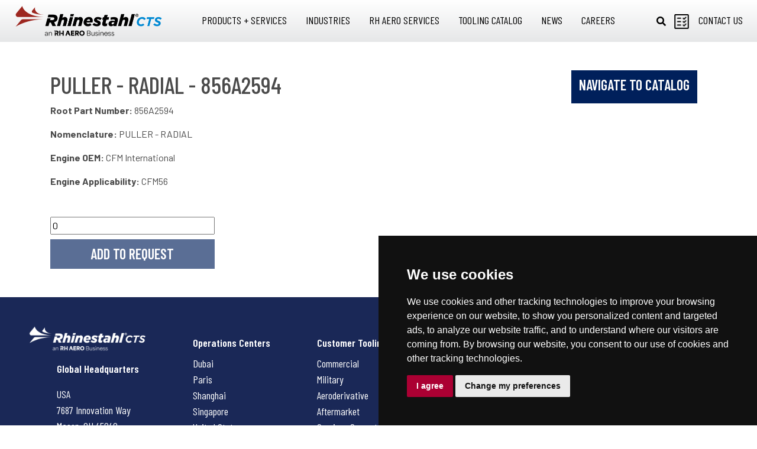

--- FILE ---
content_type: application/javascript
request_url: https://www.rhinestahl.com/assets/js/main-362b0eddb21996e3e7e8.min.js?ver=1.0.0
body_size: 6726
content:
!function(e){function t(t){for(var a,i,l=t[0],c=t[1],s=t[2],f=0,p=[];f<l.length;f++)i=l[f],Object.prototype.hasOwnProperty.call(r,i)&&r[i]&&p.push(r[i][0]),r[i]=0;for(a in c)Object.prototype.hasOwnProperty.call(c,a)&&(e[a]=c[a]);for(u&&u(t);p.length;)p.shift()();return o.push.apply(o,s||[]),n()}function n(){for(var e,t=0;t<o.length;t++){for(var n=o[t],a=!0,l=1;l<n.length;l++){var c=n[l];0!==r[c]&&(a=!1)}a&&(o.splice(t--,1),e=i(i.s=n[0]))}return e}var a={},r={2:0},o=[];function i(t){if(a[t])return a[t].exports;var n=a[t]={i:t,l:!1,exports:{}};return e[t].call(n.exports,n,n.exports,i),n.l=!0,n.exports}i.m=e,i.c=a,i.d=function(e,t,n){i.o(e,t)||Object.defineProperty(e,t,{enumerable:!0,get:n})},i.r=function(e){"undefined"!=typeof Symbol&&Symbol.toStringTag&&Object.defineProperty(e,Symbol.toStringTag,{value:"Module"}),Object.defineProperty(e,"__esModule",{value:!0})},i.t=function(e,t){if(1&t&&(e=i(e)),8&t)return e;if(4&t&&"object"==typeof e&&e&&e.__esModule)return e;var n=Object.create(null);if(i.r(n),Object.defineProperty(n,"default",{enumerable:!0,value:e}),2&t&&"string"!=typeof e)for(var a in e)i.d(n,a,function(t){return e[t]}.bind(null,a));return n},i.n=function(e){var t=e&&e.__esModule?function(){return e.default}:function(){return e};return i.d(t,"a",t),t},i.o=function(e,t){return Object.prototype.hasOwnProperty.call(e,t)},i.p="";var l=window.webpackJsonp=window.webpackJsonp||[],c=l.push.bind(l);l.push=t,l=l.slice();for(var s=0;s<l.length;s++)t(l[s]);var u=c;o.push([127,0]),n()}({127:function(e,t,n){n(128),n(135);var a=n(136);a.keys().forEach(a)},128:function(e,t,n){function a(e,t){var n="undefined"!=typeof Symbol&&e[Symbol.iterator]||e["@@iterator"];if(!n){if(Array.isArray(e)||(n=function(e,t){if(!e)return;if("string"==typeof e)return r(e,t);var n=Object.prototype.toString.call(e).slice(8,-1);"Object"===n&&e.constructor&&(n=e.constructor.name);if("Map"===n||"Set"===n)return Array.from(e);if("Arguments"===n||/^(?:Ui|I)nt(?:8|16|32)(?:Clamped)?Array$/.test(n))return r(e,t)}(e))||t&&e&&"number"==typeof e.length){n&&(e=n);var a=0,o=function(){};return{s:o,n:function(){return a>=e.length?{done:!0}:{done:!1,value:e[a++]}},e:function(e){throw e},f:o}}throw new TypeError("Invalid attempt to iterate non-iterable instance.\nIn order to be iterable, non-array objects must have a [Symbol.iterator]() method.")}var i,l=!0,c=!1;return{s:function(){n=n.call(e)},n:function(){var e=n.next();return l=e.done,e},e:function(e){c=!0,i=e},f:function(){try{l||null==n.return||n.return()}finally{if(c)throw i}}}}function r(e,t){(null==t||t>e.length)&&(t=e.length);for(var n=0,a=new Array(t);n<t;n++)a[n]=e[n];return a}function o(e,t){for(var n=0;n<t.length;n++){var a=t[n];a.enumerable=a.enumerable||!1,a.configurable=!0,"value"in a&&(a.writable=!0),Object.defineProperty(e,a.key,a)}}n(129),n(130),window.$=jQuery.noConflict(!0);var i=function(){function e(){!function(e,t){if(!(e instanceof t))throw new TypeError("Cannot call a class as a function")}(this,e),document.addEventListener("DOMContentLoaded",this.collect.bind(this))}var t,n,r;return t=e,(n=[{key:"add",value:function(e,t){this[e]=t,(this[e].init||function(){}).bind(this[e])()}},{key:"call",value:function(e,t){try{this.envoke(function(e){return e.shift(),e}(e.split(".")))(t)}catch(n){console.warn("Error calling ".concat(e," from "),t,n)}}},{key:"envoke",value:function(e){var t=arguments.length>1&&void 0!==arguments[1]?arguments[1]:this;return 1==e.length?t[e.shift()].bind(t):this.envoke(e,t[e.shift()])}},{key:"collect",value:function(){window.timeStart=window.performance.now();var e,t=a(document.querySelectorAll("[app-call]"));try{for(t.s();!(e=t.n()).done;){var n=e.value;this.call(n.getAttribute("app-call"),n)}}catch(e){t.e(e)}finally{t.f()}}}])&&o(t.prototype,n),r&&o(t,r),e}();window.app=new i},130:function(e,t,n){"use strict";n.r(t);var a=n(1),r=n.n(a),o=n(125),i=n.n(o);function l(e){return function(e){if(Array.isArray(e))return u(e)}(e)||function(e){if("undefined"!=typeof Symbol&&null!=e[Symbol.iterator]||null!=e["@@iterator"])return Array.from(e)}(e)||s(e)||function(){throw new TypeError("Invalid attempt to spread non-iterable instance.\nIn order to be iterable, non-array objects must have a [Symbol.iterator]() method.")}()}function c(e,t){return function(e){if(Array.isArray(e))return e}(e)||function(e,t){var n=null==e?null:"undefined"!=typeof Symbol&&e[Symbol.iterator]||e["@@iterator"];if(null==n)return;var a,r,o=[],i=!0,l=!1;try{for(n=n.call(e);!(i=(a=n.next()).done)&&(o.push(a.value),!t||o.length!==t);i=!0);}catch(e){l=!0,r=e}finally{try{i||null==n.return||n.return()}finally{if(l)throw r}}return o}(e,t)||s(e,t)||function(){throw new TypeError("Invalid attempt to destructure non-iterable instance.\nIn order to be iterable, non-array objects must have a [Symbol.iterator]() method.")}()}function s(e,t){if(e){if("string"==typeof e)return u(e,t);var n=Object.prototype.toString.call(e).slice(8,-1);return"Object"===n&&e.constructor&&(n=e.constructor.name),"Map"===n||"Set"===n?Array.from(e):"Arguments"===n||/^(?:Ui|I)nt(?:8|16|32)(?:Clamped)?Array$/.test(n)?u(e,t):void 0}}function u(e,t){(null==t||t>e.length)&&(t=e.length);for(var n=0,a=new Array(t);n<t;n++)a[n]=e[n];return a}var f=function(e,t,n,a){return e.filter((function(e){return function(e,t){return!t.length||e.post_title.toLowerCase().indexOf(t.toLowerCase())>-1}(e,t)})).sort((function(e,t){return function(e,t,n,a){if(e[n]===t[n])return 0;var r;switch(n){case"price":console.log(parseFloat(e[n]),parseFloat(t[n])),r=parseFloat(e[n])>parseFloat(t[n])?1:-1;break;default:r=e[n]>t[n]?1:-1}return a?r:-1*r}(e,t,n,a)}))},p=function(e,t){switch(t){case"available":return e[t]?"Yes":"No";case"lead_time":return e[t]+" weeks";case"price":return"$"+parseFloat(e[t]).toFixed(2);default:return e[t]}},d=function(e){var t={post_title:"Product",application:"Application",comments:"Comments",description:"Description",lead_time:"Lead Time",nomenclature:"Name",part_number:"Part #",price:"Price",priority:"Priority",quantity:"Quantity"},n=["part_number","nomenclature","price","lead_time","quantity"],a=r.a.useRef(null),o=c(r.a.useState(""),2),i=o[0],s=o[1],u=c(r.a.useState("post_title"),2),d=u[0],m=u[1],v=c(r.a.useState(!0),2),h=v[0],y=v[1],g=function(e){return r.a.createElement("tr",{className:"part-catalog-item text-capitalize"},r.a.createElement("td",{class:"d-none"}),n.map((function(t,n){return r.a.createElement("td",{key:t,className:"part-catalog-item--"+t},"nomenclature"===t&&r.a.createElement("a",{className:"text-cts",href:e.item.link},p(e.item,t)),"nomenclature"!==t&&p(e.item,t))})))},b=function(e){return r.a.createElement("tbody",{className:"part-catalog--items"},e.children)},w=f(l(e.items),i,d,h);return r.a.createElement("section",{className:"part-catalog"},r.a.createElement("header",{className:"part-catalog--header container-fluid px-1 px-lg-5 py-1 py-lg-3"},r.a.createElement("div",{className:"form-group mb-0"},r.a.createElement("label",{className:"sr-only",htmlFor:"searchTerm"},"Filter parts list"),r.a.createElement("div",{className:"input-group"},r.a.createElement("input",{type:"text",name:"searchTerm",className:"form-control form-control-lg",placeholder:"Search...",ref:a,onChange:function(e){return function(e){s(e.target.value)}(e)}}),r.a.createElement("div",{className:"input-group-append"},r.a.createElement("button",{onClick:function(e){return s(""),void(a.current.value="")},className:"btn btn-dark btn-sm px-4 py-1"},"Reset"))))),r.a.createElement("table",{className:"part-catalog--table table table-striped"},r.a.createElement("thead",{className:"part-catalog--columns"},r.a.createElement("tr",null,r.a.createElement("th",{class:"d-none"}),n.map((function(e){return r.a.createElement("th",{key:e,className:"part-catalog--column part-catalog--column-"+e},r.a.createElement("button",{className:"part-catalog--column-button",onClick:function(t){return function(e){d===e?y(!h):(m(e),y(!0))}(e)}},t[e]," ",r.a.createElement("i",{className:"fas fa-sort"+(d===e?h?"-up":"-down":"")})))})))),r.a.createElement(b,null,w.map((function(e){return r.a.createElement(g,{key:e.ID,item:e})})),!w.length&&r.a.createElement("tr",null,r.a.createElement("td",{colSpan:n.length,className:"text-center"},"No results")))))},m=Array.from(document.querySelectorAll('[data-react-component="ReactPartCatalog"]'));m.length&&m.forEach((function(e){if(e.dataset.reactProps){var t=JSON.parse(e.dataset.reactProps);i.a.render(r.a.createElement(d,t),e)}else console.log("Missing required props")}))},135:function(e,t,n){},136:function(e,t,n){var a={"./animate.js":137,"./catalog.js":138,"./cookie.js":139,"./gforms.js":140,"./glide.js":141,"./map.js":142,"./navbar.js":143,"./parts.js":144,"./resize.js":145,"./scroll.js":146,"./team.js":147,"./video.js":148};function r(e){var t=o(e);return n(t)}function o(e){if(!n.o(a,e)){var t=new Error("Cannot find module '"+e+"'");throw t.code="MODULE_NOT_FOUND",t}return a[e]}r.keys=function(){return Object.keys(a)},r.resolve=o,e.exports=r,r.id=136},137:function(e,t){function n(e,t){for(var n=0;n<t.length;n++){var a=t[n];a.enumerable=a.enumerable||!1,a.configurable=!0,"value"in a&&(a.writable=!0),Object.defineProperty(e,a.key,a)}}var a=function(){function e(){!function(e,t){if(!(e instanceof t))throw new TypeError("Cannot call a class as a function")}(this,e),this.end="webkitAnimationEnd mozAnimationEnd MSAnimationEnd oanimationend animationend"}var t,a,r;return t=e,(a=[{key:"init",value:function(){}},{key:"transition",value:function(e,t,n,a){$(e).addClass([t,a]).one(this.end,(function(){$(e).removeClass("in"==n?t:[t,a])}))}}])&&n(t.prototype,a),r&&n(t,r),e}();window.app.add("animate",new a)},138:function(e,t){function n(e,t){for(var n=0;n<t.length;n++){var a=t[n];a.enumerable=a.enumerable||!1,a.configurable=!0,"value"in a&&(a.writable=!0),Object.defineProperty(e,a.key,a)}}var a=function(){function e(){!function(e,t){if(!(e instanceof t))throw new TypeError("Cannot call a class as a function")}(this,e),this.app=app}var t,a,r;return t=e,(a=[{key:"search",value:function(e){var t=this;e.addEventListener("submit",(function(e){e.preventDefault();var n=e.target[0].value;n?t.loadCatalogState({searchTerm:n}):t.loadCatalogState({searchTerm:""})}))}},{key:"universalBanner",value:function(e){var t=document.getElementById("universal-banner"),n=app.cookies.get("cookie_consent_user_accepted");app.cookies.get("universal_banner_dismissed"),n&&($("#universal-banner").on("close.bs.alert",(function(){app.cookies.set("universal_banner_dismissed",!0,4)})),t.classList.add("show"))}},{key:"loadCatalogState",value:function(e){var t=JSON.parse(localStorage.getItem("tooling-catalog-state"));if(t){var n=Object.assign(t,e);localStorage.setItem("tooling-catalog-state",JSON.stringify(n))}else{var a=Object.assign({paged:1,order:"",orderby:"",searchTerm:"",selectedFilters:{},filterOptions:{},requests:[],loaderMessage:"Loading Catalog",showLoader:!0,isSubmitting:!1,formDrawerOpen:!1},e);console.log(a),localStorage.setItem("tooling-catalog-state",JSON.stringify(a))}window.location.href="/cts/catalog/search"}}])&&n(t.prototype,a),r&&n(t,r),e}();window.app.add("catalog",new a)},139:function(e,t){function n(e,t){for(var n=0;n<t.length;n++){var a=t[n];a.enumerable=a.enumerable||!1,a.configurable=!0,"value"in a&&(a.writable=!0),Object.defineProperty(e,a.key,a)}}var a=function(){function e(){!function(e,t){if(!(e instanceof t))throw new TypeError("Cannot call a class as a function")}(this,e)}var t,a,r;return t=e,(a=[{key:"get",value:function(e){for(var t=e+"=",n=document.cookie.split(";"),a=0;a<n.length;a++){for(var r=n[a];" "==r.charAt(0);)r=r.substring(1);if(0===r.indexOf(t))return r.substring(t.length,r.length)}return""}},{key:"set",value:function(e,t,n){var a=new Date;a.setTime(a.getTime()+24*n*60*60*1e3);var r="expires="+a.toUTCString();document.cookie=e+"="+t+";"+r+";path=/"}},{key:"delete",value:function(e){this.set(e,"",-1)}},{key:"print",value:function(){var e=document.cookie.split(";");for(var t in e)console.log(e[t])}}])&&n(t.prototype,a),r&&n(t,r),e}();window.app.add("cookies",new a)},140:function(e,t){function n(e,t){for(var n=0;n<t.length;n++){var a=t[n];a.enumerable=a.enumerable||!1,a.configurable=!0,"value"in a&&(a.writable=!0),Object.defineProperty(e,a.key,a)}}var a=function(){function e(){!function(e,t){if(!(e instanceof t))throw new TypeError("Cannot call a class as a function")}(this,e)}var t,a,r;return t=e,(a=[{key:"newsletter_signup_fix",value:function(e){!function(e,t){var n=document.createElement("div");n.setAttribute("class","input-group d-flex align-items-center"),t.appendChild(n),n.appendChild(t.querySelector(".gform_body")),n.appendChild(t.querySelector(".gform_footer")),Array.from(t.querySelectorAll("input")).forEach((function(e){return e.classList.add("form-control")}))}(0,e.querySelector(".gform_wrapper form"))}}])&&n(t.prototype,a),r&&n(t,r),e}();window.app.add("gforms",new a)},141:function(e,t,n){"use strict";n.r(t);var a=n(126);function r(e,t){for(var n=0;n<t.length;n++){var a=t[n];a.enumerable=a.enumerable||!1,a.configurable=!0,"value"in a&&(a.writable=!0),Object.defineProperty(e,a.key,a)}}new(function(){function e(){var t=this;!function(e,t){if(!(e instanceof t))throw new TypeError("Cannot call a class as a function")}(this,e),this.initSettings(),document.addEventListener("DOMContentLoaded",(function(){Array.from(document.querySelectorAll("[data-glide]")).forEach((function(e){try{var n=t.getTypeSettings(e.dataset.glideType);new a.a(e,n).mount()}catch(e){console.error("Error",e)}}))}))}var t,n,o;return t=e,(n=[{key:"initSettings",value:function(){}},{key:"getTypeSettings",value:function(e){return{blog:{type:"slider",startAt:0,perView:1,gap:64,peek:.3*window.innerWidth,hoverPause:!0,breakpoints:{992:{peek:.15*window.innerWidth},768:{peek:64,gap:64},500:{peek:16,gap:32,autoplay:7500}}},side_by_side:{type:"slider",startAt:0,perView:1},testimonial:{type:"carousel",startAt:0,perView:1,autoplay:5e3,hoverPause:!0}}[e]}}])&&r(t.prototype,n),o&&r(t,o),e}())},142:function(e,t,n){"use strict";n.r(t);var a=n(45),r=n.n(a);function o(e){return(o="function"==typeof Symbol&&"symbol"==typeof Symbol.iterator?function(e){return typeof e}:function(e){return e&&"function"==typeof Symbol&&e.constructor===Symbol&&e!==Symbol.prototype?"symbol":typeof e})(e)}function i(e,t){if(!(e instanceof t))throw new TypeError("Cannot call a class as a function")}function l(e,t){for(var n=0;n<t.length;n++){var a=t[n];a.enumerable=a.enumerable||!1,a.configurable=!0,"value"in a&&(a.writable=!0),Object.defineProperty(e,a.key,a)}}var c=function(){function e(){var t=arguments.length>0&&void 0!==arguments[0]?arguments[0]:null,n=arguments.length>1&&void 0!==arguments[1]?arguments[1]:null;if(i(this,e),null===t||null===n||"array"!=typeof n&&"object"!==o(n))throw"A valid data object is required to initialize the events map";r.a.accessToken="pk.eyJ1Ijoiam1vbGxtYW4iLCJhIjoiY2tlZDNqeHNpMGQ2bTM1azlxdzVldDBsbSJ9.PEw2Y2WPJrUQzD2aqo9S2Q",this.elementRef=t,this.map=null,this.mapItems=n,this.searchableItems=[],this.config={mapElement:document.getElementById(this.elementRef.dataset.mapElement),mapStyleUrl:"mapbox://styles/jmollman/ckecxi22k024518oelpn1egql",disableScrollZoom:!0},this.initMapbox()}var t,n,a;return t=e,(n=[{key:"initMapbox",value:function(){this.map=new r.a.Map({container:this.config.mapElement,style:this.config.mapStyleUrl,center:[0,10],zoom:2}),this.config.disableScrollZoom&&(this.map.scrollZoom.disable(),this.map.addControl(new r.a.NavigationControl)),this.plotMapItemMarkers(),this.fitMapToMarkerBounds()}},{key:"appendMapItemMarkup",value:function(){}},{key:"fitMapToMarkerBounds",value:function(){var e=[];e.push(this.mapItems.reduce((function(e,t){return[Math.min(t.coordinates.lng,e[0]),Math.min(t.coordinates.lat,e[1])]}),[1e7,1e7]).map((function(e){return e-20}))),e.push(this.mapItems.reduce((function(e,t){return[Math.max(t.coordinates.lng,e[0]),Math.max(t.coordinates.lat,e[1])]}),[-1e7,-1e7]).map((function(e){return e+20}))),this.map.fitBounds(e)}},{key:"plotMapItemMarkers",value:function(){var e=this;this.mapItems.forEach((function(t,n){var a=document.createElement("div");a.className="map-marker",a.dataset.index=n,a.addEventListener("click",(function(e){Array.from(document.querySelectorAll(".map-marker")).forEach((function(e){return e.classList.remove("active")})),this.classList.add("active")}));var o=e.getPopupHTML(t);new r.a.Marker(a).setLngLat([t.coordinates.lng,t.coordinates.lat]).setPopup(new r.a.Popup({offset:25}).setHTML(o).on("open",(function(e){this._closeButton.innerHTML=""}))).addTo(e.map)}))}},{key:"removeOpenPopups",value:function(){Array.from(document.querySelectorAll(".map-popup-solo")).forEach((function(e){e.remove()}))}},{key:"getPopupHTML",value:function(e){var t='<div class="map-popup-wrapper">';return t+=e.title?'<p class="map-popup-title">'.concat(e.title,"</p>"):"",t+=e.type?'<p class="map-popup-type">'.concat(e.type,"</p>"):"",t+=e.address?'<p class="map-popup-address">'.concat(e.address,"</p>"):"",t+=e.phone?'<p class="map-popup-phone">'.concat(e.phone,"</p>"):"",t+=e.url?'\x3c!--<a href="'.concat(e.url,'" class="btn btn-outline-dark btn-block btn-sm">View Details</a>--\x3e'):"",t+="</div>"}}])&&l(t.prototype,n),a&&l(t,a),e}();window.locationsMap=c},143:function(e,t){function n(e,t){for(var n=0;n<t.length;n++){var a=t[n];a.enumerable=a.enumerable||!1,a.configurable=!0,"value"in a&&(a.writable=!0),Object.defineProperty(e,a.key,a)}}var a=function(){function e(){!function(e,t){if(!(e instanceof t))throw new TypeError("Cannot call a class as a function")}(this,e);var t=Array.from(document.querySelectorAll('[data-toggle="navbar-search"]')),n=document.getElementById("navbar-search"),a=document.getElementById("navbar-search-input");t.forEach((function(e,t){e.addEventListener("click",(function(e){e.preventDefault(),n.classList.contains("show")?n.classList.remove("show"):(n.classList.add("show"),setTimeout((function(){a.focus()}),200))}))})),this.showCloseOverlayOnNavbarToggle(),this.initRequestsIcon()}var t,a,r;return t=e,(a=[{key:"initRequestsIcon",value:function(){var e=this,t=localStorage.getItem("tooling-catalog-state");catalogState=t?JSON.parse(t):{},catalogState.requests&&(this.updateRequestsIconAmount(catalogState.requests.length),window.addEventListener("storage-updated",(function(t){var n=JSON.parse(window.localStorage.getItem("tooling-catalog-state"));e.updateRequestsIconAmount(n.requests.length)}),!1))}},{key:"updateRequestsIconAmount",value:function(e){e>0?($("#request-header-icon").find("span").addClass("show"),$("#request-header-icon").find("span").text(e)):$("#request-header-icon").find("span").removeClass("show")}},{key:"showCloseOverlayOnNavbarToggle",value:function(){var e=$("#navbarCollapse"),t=$("#navbar-backdrop");t.on("click",(function(t){e.collapse("hide")})),e.on("shown.bs.collapse",(function(){t.addClass("show")})),e.on("hide.bs.collapse",(function(){t.removeClass("show")}))}}])&&n(t.prototype,a),r&&n(t,r),e}();window.app.add("navbar",new a)},144:function(e,t){function n(e,t){for(var n=0;n<t.length;n++){var a=t[n];a.enumerable=a.enumerable||!1,a.configurable=!0,"value"in a&&(a.writable=!0),Object.defineProperty(e,a.key,a)}}var a=function(){function e(){!function(e,t){if(!(e instanceof t))throw new TypeError("Cannot call a class as a function")}(this,e)}var t,a,r;return t=e,(a=[{key:"addRequestToState",value:function(e){document.getElementById("single-part-add-to-request").addEventListener("submit",(function(e){e.preventDefault();var t=JSON.parse(window.localStorage.getItem("tooling-catalog-state")),n=parseInt(e.target[0].value),a=e.target.dataset,r={engine_applicability:a.partEngineApplicability,engine_oem:a.partEngineOem,id:parseInt(a.partId),link:a.partLink,nomenclature:a.partNomenclature,qty:n,root_part_numbers:a.partRootPartNumbers};t?t.requests.some((function(e){return e.id===r.id}))?t.requests.map((function(e){e.id===r.id&&(e.qty=n)})):t.requests.push(r):t={paged:1,order:"",orderby:"",searchTerm:"",selectedFilters:{},filterOptions:{},requests:[r],loaderMessage:"Loading Catalog",showLoader:!0,isSubmitting:!1,formDrawerOpen:!1},window.localStorage.setItem("tooling-catalog-state",JSON.stringify(t)),window.location.href="https://www.rhinestahl.com/cts/catalog/search"}))}}])&&n(t.prototype,a),r&&n(t,r),e}();window.app.add("parts",new a)},145:function(e,t){function n(e,t){for(var n=0;n<t.length;n++){var a=t[n];a.enumerable=a.enumerable||!1,a.configurable=!0,"value"in a&&(a.writable=!0),Object.defineProperty(e,a.key,a)}}var a=function(){function e(){!function(e,t){if(!(e instanceof t))throw new TypeError("Cannot call a class as a function")}(this,e)}var t,a,r;return t=e,(a=[{key:"responsively",value:function(e,t,n){if("function"!=typeof t||"function"!=typeof n||"[object MediaQueryList]"!==Object.prototype.toString.call(e))throw"app.resize.responsively(bp, match, mismatch) expects MediaQueryList object, function, function.";var a;e.addListener(((a=function(){e.matches?t():n()})(),a))}}])&&n(t.prototype,a),r&&n(t,r),e}();window.app.add("resize",new a)},146:function(e,t){function n(e,t){for(var n=0;n<t.length;n++){var a=t[n];a.enumerable=a.enumerable||!1,a.configurable=!0,"value"in a&&(a.writable=!0),Object.defineProperty(e,a.key,a)}}var a=function(){function e(){var t=this;!function(e,t){if(!(e instanceof t))throw new TypeError("Cannot call a class as a function")}(this,e),Array.from(document.querySelectorAll("[data-scroll]")).forEach((function(e){return t.to(e,e.dataset.scroll)}))}var t,a,r;return t=e,(a=[{key:"to",value:function(e,t,n){$(e).click((function(e){e.preventDefault(),console.log(this.href);var a=void 0===t?$(this).attr("href"):t,r=void 0===n?parseInt($("body").css("margin-top")):n,o=parseInt($(a).offset().top-r);(/main-nav/.test(t)||/main-nav/.test(this.href))&&(o=0),$("html, body").animate({scrollTop:o},1e3)}))}}])&&n(t.prototype,a),r&&n(t,r),e}();window.app.add("scroll",new a)},147:function(e,t){function n(e,t){for(var n=0;n<t.length;n++){var a=t[n];a.enumerable=a.enumerable||!1,a.configurable=!0,"value"in a&&(a.writable=!0),Object.defineProperty(e,a.key,a)}}var a=function(){function e(){!function(e,t){if(!(e instanceof t))throw new TypeError("Cannot call a class as a function")}(this,e),this.bindTeamModal()}var t,a,r;return t=e,(a=[{key:"bindTeamModal",value:function(){$('[data-toggle="modal-team"]').each((function(e,t){$(this).click((function(e){e.preventDefault();var t=$(this).data("target");$(t).modal("show")}))}))}}])&&n(t.prototype,a),r&&n(t,r),e}();window.app.add("team",new a)},148:function(e,t){function n(e,t){for(var n=0;n<t.length;n++){var a=t[n];a.enumerable=a.enumerable||!1,a.configurable=!0,"value"in a&&(a.writable=!0),Object.defineProperty(e,a.key,a)}}var a=function(){function e(){!function(e,t){if(!(e instanceof t))throw new TypeError("Cannot call a class as a function")}(this,e),this.bindVideoModal(),this.videoKill()}var t,a,r;return t=e,(a=[{key:"deferLoad",value:function(e){window.innerWidth<992||(e.querySelectorAll("source").forEach((function(e){e.setAttribute("src",e.getAttribute("data-src"))})),e.load())}},{key:"bindVideoModal",value:function(){$('[data-toggle="modal-video"]').each((function(e,t){$(this).click((function(e){e.preventDefault();var t=$(this).data("target"),n=$(this).data("videoSrc"),a=$(t).find("iframe")[0];$(a).attr("src",n),$(t).modal("show")}))}))}},{key:"videoKill",value:function(){$(".modal--video")[0]&&$(".modal--video").each((function(){var e=$(this),t=$(this).find("button.close")[0],n=$(this).find(".modal-body")[0];$(t).data("dismiss",null),$(t).click((function(t){t.preventDefault();var a=$(n).html();$(n).html(a),e.modal("hide")}))}))}}])&&n(t.prototype,a),r&&n(t,r),e}();window.app.add("video",new a)}});
//# sourceMappingURL=main-362b0eddb21996e3e7e8.min.js.map